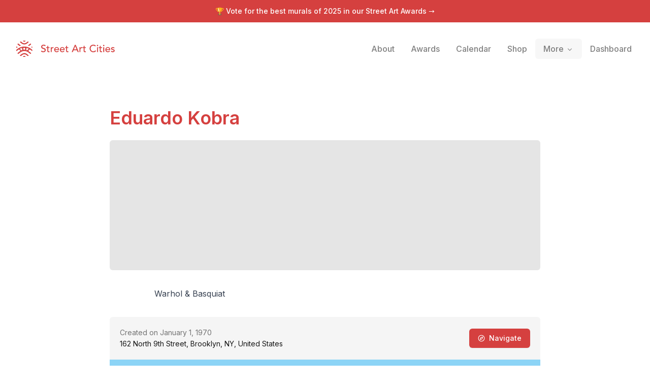

--- FILE ---
content_type: application/javascript; charset=utf-8
request_url: https://streetartcities.com/_next/static/chunks/3558-3b34f7809a4a410a.js
body_size: 7976
content:
!function(){try{var e="undefined"!=typeof window?window:"undefined"!=typeof global?global:"undefined"!=typeof self?self:{},t=(new e.Error).stack;t&&(e._sentryDebugIds=e._sentryDebugIds||{},e._sentryDebugIds[t]="f4295203-6fa1-4c26-95c2-264bbdfe257d",e._sentryDebugIdIdentifier="sentry-dbid-f4295203-6fa1-4c26-95c2-264bbdfe257d")}catch(e){}}();"use strict";(self.webpackChunk_N_E=self.webpackChunk_N_E||[]).push([[3558],{6911:(e,t,n)=>{n.d(t,{Eq:()=>f});var r=new WeakMap,o=new WeakMap,a={},i=0,c=function(e){return e&&(e.host||c(e.parentNode))},u=function(e,t,n,u){var f=(Array.isArray(e)?e:[e]).map(function(e){if(t.contains(e))return e;var n=c(e);return n&&t.contains(n)?n:(console.error("aria-hidden",e,"in not contained inside",t,". Doing nothing"),null)}).filter(function(e){return!!e});a[n]||(a[n]=new WeakMap);var s=a[n],l=[],d=new Set,p=new Set(f),y=function(e){!e||d.has(e)||(d.add(e),y(e.parentNode))};f.forEach(y);var v=function(e){!e||p.has(e)||Array.prototype.forEach.call(e.children,function(e){if(d.has(e))v(e);else try{var t=e.getAttribute(u),a=null!==t&&"false"!==t,i=(r.get(e)||0)+1,c=(s.get(e)||0)+1;r.set(e,i),s.set(e,c),l.push(e),1===i&&a&&o.set(e,!0),1===c&&e.setAttribute(n,"true"),a||e.setAttribute(u,"true")}catch(t){console.error("aria-hidden: cannot operate on ",e,t)}})};return v(t),d.clear(),i++,function(){l.forEach(function(e){var t=r.get(e)-1,a=s.get(e)-1;r.set(e,t),s.set(e,a),t||(o.has(e)||e.removeAttribute(u),o.delete(e)),a||e.removeAttribute(n)}),--i||(r=new WeakMap,r=new WeakMap,o=new WeakMap,a={})}},f=function(e,t,n){void 0===n&&(n="data-aria-hidden");var r,o=Array.from(Array.isArray(e)?e:[e]),a=t||(r=e,"undefined"==typeof document?null:(Array.isArray(r)?r[0]:r).ownerDocument.body);return a?(o.push.apply(o,Array.from(a.querySelectorAll("[aria-live]"))),u(o,a,n,"aria-hidden")):function(){return null}}},36723:(e,t,n)=>{n.d(t,{E9:()=>a,Mi:()=>r,pN:()=>o,xi:()=>i});var r="right-scroll-bar-position",o="width-before-scroll-bar",a="with-scroll-bars-hidden",i="--removed-body-scroll-bar-size"},69129:(e,t,n)=>{n.d(t,{jp:()=>v});var r=n(12115),o=n(74762),a=n(36723),i={left:0,top:0,right:0,gap:0},c=function(e){return parseInt(e||"",10)||0},u=function(e){var t=window.getComputedStyle(document.body),n=t["padding"===e?"paddingLeft":"marginLeft"],r=t["padding"===e?"paddingTop":"marginTop"],o=t["padding"===e?"paddingRight":"marginRight"];return[c(n),c(r),c(o)]},f=function(e){if(void 0===e&&(e="margin"),"undefined"==typeof window)return i;var t=u(e),n=document.documentElement.clientWidth,r=window.innerWidth;return{left:t[0],top:t[1],right:t[2],gap:Math.max(0,r-n+t[2]-t[0])}},s=(0,o.T0)(),l="data-scroll-locked",d=function(e,t,n,r){var o=e.left,i=e.top,c=e.right,u=e.gap;return void 0===n&&(n="margin"),"\n  .".concat(a.E9," {\n   overflow: hidden ").concat(r,";\n   padding-right: ").concat(u,"px ").concat(r,";\n  }\n  body[").concat(l,"] {\n    overflow: hidden ").concat(r,";\n    overscroll-behavior: contain;\n    ").concat([t&&"position: relative ".concat(r,";"),"margin"===n&&"\n    padding-left: ".concat(o,"px;\n    padding-top: ").concat(i,"px;\n    padding-right: ").concat(c,"px;\n    margin-left:0;\n    margin-top:0;\n    margin-right: ").concat(u,"px ").concat(r,";\n    "),"padding"===n&&"padding-right: ".concat(u,"px ").concat(r,";")].filter(Boolean).join(""),"\n  }\n  \n  .").concat(a.Mi," {\n    right: ").concat(u,"px ").concat(r,";\n  }\n  \n  .").concat(a.pN," {\n    margin-right: ").concat(u,"px ").concat(r,";\n  }\n  \n  .").concat(a.Mi," .").concat(a.Mi," {\n    right: 0 ").concat(r,";\n  }\n  \n  .").concat(a.pN," .").concat(a.pN," {\n    margin-right: 0 ").concat(r,";\n  }\n  \n  body[").concat(l,"] {\n    ").concat(a.xi,": ").concat(u,"px;\n  }\n")},p=function(){var e=parseInt(document.body.getAttribute(l)||"0",10);return isFinite(e)?e:0},y=function(){r.useEffect(function(){return document.body.setAttribute(l,(p()+1).toString()),function(){var e=p()-1;e<=0?document.body.removeAttribute(l):document.body.setAttribute(l,e.toString())}},[])},v=function(e){var t=e.noRelative,n=e.noImportant,o=e.gapMode,a=void 0===o?"margin":o;y();var i=r.useMemo(function(){return f(a)},[a]);return r.createElement(s,{styles:d(i,!t,a,n?"":"!important")})}},74762:(e,t,n)=>{n.d(t,{T0:()=>c});var r,o=n(12115),a=function(){var e=0,t=null;return{add:function(o){if(0==e&&(t=function(){if(!document)return null;var e=document.createElement("style");e.type="text/css";var t=r||n.nc;return t&&e.setAttribute("nonce",t),e}())){var a,i;(a=t).styleSheet?a.styleSheet.cssText=o:a.appendChild(document.createTextNode(o)),i=t,(document.head||document.getElementsByTagName("head")[0]).appendChild(i)}e++},remove:function(){--e||!t||(t.parentNode&&t.parentNode.removeChild(t),t=null)}}},i=function(){var e=a();return function(t,n){o.useEffect(function(){return e.add(t),function(){e.remove()}},[t&&n])}},c=function(){var e=i();return function(t){return e(t.styles,t.dynamic),null}}},68772:(e,t,n)=>{n.d(t,{S:()=>c});var r=n(12115);function o(e,t){return"function"==typeof e?e(t):e&&(e.current=t),e}var a="undefined"!=typeof window?r.useLayoutEffect:r.useEffect,i=new WeakMap;function c(e,t){var n,c,u,f=(n=t||null,c=function(t){return e.forEach(function(e){return o(e,t)})},(u=(0,r.useState)(function(){return{value:n,callback:c,facade:{get current(){return u.value},set current(value){var e=u.value;e!==value&&(u.value=value,u.callback(value,e))}}}})[0]).callback=c,u.facade);return a(function(){var t=i.get(f);if(t){var n=new Set(t),r=new Set(e),a=f.current;n.forEach(function(e){r.has(e)||o(e,null)}),r.forEach(function(e){n.has(e)||o(e,a)})}i.set(f,e)},[e]),f}},90388:(e,t,n)=>{n.d(t,{m:()=>i});var r=n(13148),o=n(12115),a=function(e){var t=e.sideCar,n=(0,r.__rest)(e,["sideCar"]);if(!t)throw Error("Sidecar: please provide `sideCar` property to import the right car");var a=t.read();if(!a)throw Error("Sidecar medium not found");return o.createElement(a,(0,r.__assign)({},n))};function i(e,t){return e.useMedium(t),a}a.isSideCarExport=!0},98198:(e,t,n)=>{n.d(t,{f:()=>a});var r=n(13148);function o(e){return e}function a(e){void 0===e&&(e={});var t,n,a,i=(void 0===t&&(t=o),n=[],a=!1,{read:function(){if(a)throw Error("Sidecar: could not `read` from an `assigned` medium. `read` could be used only with `useMedium`.");return n.length?n[n.length-1]:null},useMedium:function(e){var r=t(e,a);return n.push(r),function(){n=n.filter(function(e){return e!==r})}},assignSyncMedium:function(e){for(a=!0;n.length;){var t=n;n=[],t.forEach(e)}n={push:function(t){return e(t)},filter:function(){return n}}},assignMedium:function(e){a=!0;var t=[];if(n.length){var r=n;n=[],r.forEach(e),t=n}var o=function(){var n=t;t=[],n.forEach(e)},i=function(){return Promise.resolve().then(o)};i(),n={push:function(e){t.push(e),i()},filter:function(e){return t=t.filter(e),n}}}});return i.options=(0,r.__assign)({async:!0,ssr:!1},e),i}},13148:(e,t,n)=>{n.r(t),n.d(t,{__addDisposableResource:()=>D,__assign:()=>a,__asyncDelegator:()=>j,__asyncGenerator:()=>O,__asyncValues:()=>x,__await:()=>S,__awaiter:()=>y,__classPrivateFieldGet:()=>M,__classPrivateFieldIn:()=>C,__classPrivateFieldSet:()=>N,__createBinding:()=>h,__decorate:()=>c,__disposeResources:()=>L,__esDecorate:()=>f,__exportStar:()=>m,__extends:()=>o,__generator:()=>v,__importDefault:()=>k,__importStar:()=>I,__makeTemplateObject:()=>P,__metadata:()=>p,__param:()=>u,__propKey:()=>l,__read:()=>g,__rest:()=>i,__rewriteRelativeImportExtension:()=>R,__runInitializers:()=>s,__setFunctionName:()=>d,__spread:()=>w,__spreadArray:()=>E,__spreadArrays:()=>_,__values:()=>b,default:()=>W});var r=function(e,t){return(r=Object.setPrototypeOf||({__proto__:[]})instanceof Array&&function(e,t){e.__proto__=t}||function(e,t){for(var n in t)Object.prototype.hasOwnProperty.call(t,n)&&(e[n]=t[n])})(e,t)};function o(e,t){if("function"!=typeof t&&null!==t)throw TypeError("Class extends value "+String(t)+" is not a constructor or null");function n(){this.constructor=e}r(e,t),e.prototype=null===t?Object.create(t):(n.prototype=t.prototype,new n)}var a=function(){return(a=Object.assign||function(e){for(var t,n=1,r=arguments.length;n<r;n++)for(var o in t=arguments[n])Object.prototype.hasOwnProperty.call(t,o)&&(e[o]=t[o]);return e}).apply(this,arguments)};function i(e,t){var n={};for(var r in e)Object.prototype.hasOwnProperty.call(e,r)&&0>t.indexOf(r)&&(n[r]=e[r]);if(null!=e&&"function"==typeof Object.getOwnPropertySymbols)for(var o=0,r=Object.getOwnPropertySymbols(e);o<r.length;o++)0>t.indexOf(r[o])&&Object.prototype.propertyIsEnumerable.call(e,r[o])&&(n[r[o]]=e[r[o]]);return n}function c(e,t,n,r){var o,a=arguments.length,i=a<3?t:null===r?r=Object.getOwnPropertyDescriptor(t,n):r;if("object"==typeof Reflect&&"function"==typeof Reflect.decorate)i=Reflect.decorate(e,t,n,r);else for(var c=e.length-1;c>=0;c--)(o=e[c])&&(i=(a<3?o(i):a>3?o(t,n,i):o(t,n))||i);return a>3&&i&&Object.defineProperty(t,n,i),i}function u(e,t){return function(n,r){t(n,r,e)}}function f(e,t,n,r,o,a){function i(e){if(void 0!==e&&"function"!=typeof e)throw TypeError("Function expected");return e}for(var c,u=r.kind,f="getter"===u?"get":"setter"===u?"set":"value",s=!t&&e?r.static?e:e.prototype:null,l=t||(s?Object.getOwnPropertyDescriptor(s,r.name):{}),d=!1,p=n.length-1;p>=0;p--){var y={};for(var v in r)y[v]="access"===v?{}:r[v];for(var v in r.access)y.access[v]=r.access[v];y.addInitializer=function(e){if(d)throw TypeError("Cannot add initializers after decoration has completed");a.push(i(e||null))};var h=(0,n[p])("accessor"===u?{get:l.get,set:l.set}:l[f],y);if("accessor"===u){if(void 0===h)continue;if(null===h||"object"!=typeof h)throw TypeError("Object expected");(c=i(h.get))&&(l.get=c),(c=i(h.set))&&(l.set=c),(c=i(h.init))&&o.unshift(c)}else(c=i(h))&&("field"===u?o.unshift(c):l[f]=c)}s&&Object.defineProperty(s,r.name,l),d=!0}function s(e,t,n){for(var r=arguments.length>2,o=0;o<t.length;o++)n=r?t[o].call(e,n):t[o].call(e);return r?n:void 0}function l(e){return"symbol"==typeof e?e:"".concat(e)}function d(e,t,n){return"symbol"==typeof t&&(t=t.description?"[".concat(t.description,"]"):""),Object.defineProperty(e,"name",{configurable:!0,value:n?"".concat(n," ",t):t})}function p(e,t){if("object"==typeof Reflect&&"function"==typeof Reflect.metadata)return Reflect.metadata(e,t)}function y(e,t,n,r){return new(n||(n=Promise))(function(o,a){function i(e){try{u(r.next(e))}catch(e){a(e)}}function c(e){try{u(r.throw(e))}catch(e){a(e)}}function u(e){var t;e.done?o(e.value):((t=e.value)instanceof n?t:new n(function(e){e(t)})).then(i,c)}u((r=r.apply(e,t||[])).next())})}function v(e,t){var n,r,o,a={label:0,sent:function(){if(1&o[0])throw o[1];return o[1]},trys:[],ops:[]},i=Object.create(("function"==typeof Iterator?Iterator:Object).prototype);return i.next=c(0),i.throw=c(1),i.return=c(2),"function"==typeof Symbol&&(i[Symbol.iterator]=function(){return this}),i;function c(c){return function(u){return function(c){if(n)throw TypeError("Generator is already executing.");for(;i&&(i=0,c[0]&&(a=0)),a;)try{if(n=1,r&&(o=2&c[0]?r.return:c[0]?r.throw||((o=r.return)&&o.call(r),0):r.next)&&!(o=o.call(r,c[1])).done)return o;switch(r=0,o&&(c=[2&c[0],o.value]),c[0]){case 0:case 1:o=c;break;case 4:return a.label++,{value:c[1],done:!1};case 5:a.label++,r=c[1],c=[0];continue;case 7:c=a.ops.pop(),a.trys.pop();continue;default:if(!(o=(o=a.trys).length>0&&o[o.length-1])&&(6===c[0]||2===c[0])){a=0;continue}if(3===c[0]&&(!o||c[1]>o[0]&&c[1]<o[3])){a.label=c[1];break}if(6===c[0]&&a.label<o[1]){a.label=o[1],o=c;break}if(o&&a.label<o[2]){a.label=o[2],a.ops.push(c);break}o[2]&&a.ops.pop(),a.trys.pop();continue}c=t.call(e,a)}catch(e){c=[6,e],r=0}finally{n=o=0}if(5&c[0])throw c[1];return{value:c[0]?c[1]:void 0,done:!0}}([c,u])}}}var h=Object.create?function(e,t,n,r){void 0===r&&(r=n);var o=Object.getOwnPropertyDescriptor(t,n);(!o||("get"in o?!t.__esModule:o.writable||o.configurable))&&(o={enumerable:!0,get:function(){return t[n]}}),Object.defineProperty(e,r,o)}:function(e,t,n,r){void 0===r&&(r=n),e[r]=t[n]};function m(e,t){for(var n in e)"default"===n||Object.prototype.hasOwnProperty.call(t,n)||h(t,e,n)}function b(e){var t="function"==typeof Symbol&&Symbol.iterator,n=t&&e[t],r=0;if(n)return n.call(e);if(e&&"number"==typeof e.length)return{next:function(){return e&&r>=e.length&&(e=void 0),{value:e&&e[r++],done:!e}}};throw TypeError(t?"Object is not iterable.":"Symbol.iterator is not defined.")}function g(e,t){var n="function"==typeof Symbol&&e[Symbol.iterator];if(!n)return e;var r,o,a=n.call(e),i=[];try{for(;(void 0===t||t-- >0)&&!(r=a.next()).done;)i.push(r.value)}catch(e){o={error:e}}finally{try{r&&!r.done&&(n=a.return)&&n.call(a)}finally{if(o)throw o.error}}return i}function w(){for(var e=[],t=0;t<arguments.length;t++)e=e.concat(g(arguments[t]));return e}function _(){for(var e=0,t=0,n=arguments.length;t<n;t++)e+=arguments[t].length;for(var r=Array(e),o=0,t=0;t<n;t++)for(var a=arguments[t],i=0,c=a.length;i<c;i++,o++)r[o]=a[i];return r}function E(e,t,n){if(n||2==arguments.length)for(var r,o=0,a=t.length;o<a;o++)!r&&o in t||(r||(r=Array.prototype.slice.call(t,0,o)),r[o]=t[o]);return e.concat(r||Array.prototype.slice.call(t))}function S(e){return this instanceof S?(this.v=e,this):new S(e)}function O(e,t,n){if(!Symbol.asyncIterator)throw TypeError("Symbol.asyncIterator is not defined.");var r,o=n.apply(e,t||[]),a=[];return r=Object.create(("function"==typeof AsyncIterator?AsyncIterator:Object).prototype),i("next"),i("throw"),i("return",function(e){return function(t){return Promise.resolve(t).then(e,f)}}),r[Symbol.asyncIterator]=function(){return this},r;function i(e,t){o[e]&&(r[e]=function(t){return new Promise(function(n,r){a.push([e,t,n,r])>1||c(e,t)})},t&&(r[e]=t(r[e])))}function c(e,t){try{var n;(n=o[e](t)).value instanceof S?Promise.resolve(n.value.v).then(u,f):s(a[0][2],n)}catch(e){s(a[0][3],e)}}function u(e){c("next",e)}function f(e){c("throw",e)}function s(e,t){e(t),a.shift(),a.length&&c(a[0][0],a[0][1])}}function j(e){var t,n;return t={},r("next"),r("throw",function(e){throw e}),r("return"),t[Symbol.iterator]=function(){return this},t;function r(r,o){t[r]=e[r]?function(t){return(n=!n)?{value:S(e[r](t)),done:!1}:o?o(t):t}:o}}function x(e){if(!Symbol.asyncIterator)throw TypeError("Symbol.asyncIterator is not defined.");var t,n=e[Symbol.asyncIterator];return n?n.call(e):(e=b(e),t={},r("next"),r("throw"),r("return"),t[Symbol.asyncIterator]=function(){return this},t);function r(n){t[n]=e[n]&&function(t){return new Promise(function(r,o){!function(e,t,n,r){Promise.resolve(r).then(function(t){e({value:t,done:n})},t)}(r,o,(t=e[n](t)).done,t.value)})}}}function P(e,t){return Object.defineProperty?Object.defineProperty(e,"raw",{value:t}):e.raw=t,e}var T=Object.create?function(e,t){Object.defineProperty(e,"default",{enumerable:!0,value:t})}:function(e,t){e.default=t},A=function(e){return(A=Object.getOwnPropertyNames||function(e){var t=[];for(var n in e)Object.prototype.hasOwnProperty.call(e,n)&&(t[t.length]=n);return t})(e)};function I(e){if(e&&e.__esModule)return e;var t={};if(null!=e)for(var n=A(e),r=0;r<n.length;r++)"default"!==n[r]&&h(t,e,n[r]);return T(t,e),t}function k(e){return e&&e.__esModule?e:{default:e}}function M(e,t,n,r){if("a"===n&&!r)throw TypeError("Private accessor was defined without a getter");if("function"==typeof t?e!==t||!r:!t.has(e))throw TypeError("Cannot read private member from an object whose class did not declare it");return"m"===n?r:"a"===n?r.call(e):r?r.value:t.get(e)}function N(e,t,n,r,o){if("m"===r)throw TypeError("Private method is not writable");if("a"===r&&!o)throw TypeError("Private accessor was defined without a setter");if("function"==typeof t?e!==t||!o:!t.has(e))throw TypeError("Cannot write private member to an object whose class did not declare it");return"a"===r?o.call(e,n):o?o.value=n:t.set(e,n),n}function C(e,t){if(null===t||"object"!=typeof t&&"function"!=typeof t)throw TypeError("Cannot use 'in' operator on non-object");return"function"==typeof e?t===e:e.has(t)}function D(e,t,n){if(null!=t){var r,o;if("object"!=typeof t&&"function"!=typeof t)throw TypeError("Object expected.");if(n){if(!Symbol.asyncDispose)throw TypeError("Symbol.asyncDispose is not defined.");r=t[Symbol.asyncDispose]}if(void 0===r){if(!Symbol.dispose)throw TypeError("Symbol.dispose is not defined.");r=t[Symbol.dispose],n&&(o=r)}if("function"!=typeof r)throw TypeError("Object not disposable.");o&&(r=function(){try{o.call(this)}catch(e){return Promise.reject(e)}}),e.stack.push({value:t,dispose:r,async:n})}else n&&e.stack.push({async:!0});return t}var F="function"==typeof SuppressedError?SuppressedError:function(e,t,n){var r=Error(n);return r.name="SuppressedError",r.error=e,r.suppressed=t,r};function L(e){function t(t){e.error=e.hasError?new F(t,e.error,"An error was suppressed during disposal."):t,e.hasError=!0}var n,r=0;return function o(){for(;n=e.stack.pop();)try{if(!n.async&&1===r)return r=0,e.stack.push(n),Promise.resolve().then(o);if(n.dispose){var a=n.dispose.call(n.value);if(n.async)return r|=2,Promise.resolve(a).then(o,function(e){return t(e),o()})}else r|=1}catch(e){t(e)}if(1===r)return e.hasError?Promise.reject(e.error):Promise.resolve();if(e.hasError)throw e.error}()}function R(e,t){return"string"==typeof e&&/^\.\.?\//.test(e)?e.replace(/\.(tsx)$|((?:\.d)?)((?:\.[^./]+?)?)\.([cm]?)ts$/i,function(e,n,r,o,a){return n?t?".jsx":".js":!r||o&&a?r+o+"."+a.toLowerCase()+"js":e}):e}let W={__extends:o,__assign:a,__rest:i,__decorate:c,__param:u,__esDecorate:f,__runInitializers:s,__propKey:l,__setFunctionName:d,__metadata:p,__awaiter:y,__generator:v,__createBinding:h,__exportStar:m,__values:b,__read:g,__spread:w,__spreadArrays:_,__spreadArray:E,__await:S,__asyncGenerator:O,__asyncDelegator:j,__asyncValues:x,__makeTemplateObject:P,__importStar:I,__importDefault:k,__classPrivateFieldGet:M,__classPrivateFieldSet:N,__classPrivateFieldIn:C,__addDisposableResource:D,__disposeResources:L,__rewriteRelativeImportExtension:R}},51923:(e,t,n)=>{n.d(t,{Oh:()=>a});var r=n(12115),o=0;function a(){r.useEffect(()=>{var e,t;let n=document.querySelectorAll("[data-radix-focus-guard]");return document.body.insertAdjacentElement("afterbegin",null!==(e=n[0])&&void 0!==e?e:i()),document.body.insertAdjacentElement("beforeend",null!==(t=n[1])&&void 0!==t?t:i()),o++,()=>{1===o&&document.querySelectorAll("[data-radix-focus-guard]").forEach(e=>e.remove()),o--}},[])}function i(){let e=document.createElement("span");return e.setAttribute("data-radix-focus-guard",""),e.tabIndex=0,e.style.outline="none",e.style.opacity="0",e.style.position="fixed",e.style.pointerEvents="none",e}},82601:(e,t,n)=>{n.d(t,{n:()=>l});var r=n(12115),o=n(41555),a=n(4165),i=n(29303),c=n(95155),u="focusScope.autoFocusOnMount",f="focusScope.autoFocusOnUnmount",s={bubbles:!1,cancelable:!0},l=r.forwardRef((e,t)=>{let{loop:n=!1,trapped:l=!1,onMountAutoFocus:h,onUnmountAutoFocus:m,...b}=e,[g,w]=r.useState(null),_=(0,i.c)(h),E=(0,i.c)(m),S=r.useRef(null),O=(0,o.s)(t,e=>w(e)),j=r.useRef({paused:!1,pause(){this.paused=!0},resume(){this.paused=!1}}).current;r.useEffect(()=>{if(l){let e=function(e){if(j.paused||!g)return;let t=e.target;g.contains(t)?S.current=t:y(S.current,{select:!0})},t=function(e){if(j.paused||!g)return;let t=e.relatedTarget;null===t||g.contains(t)||y(S.current,{select:!0})};document.addEventListener("focusin",e),document.addEventListener("focusout",t);let n=new MutationObserver(function(e){if(document.activeElement===document.body)for(let t of e)t.removedNodes.length>0&&y(g)});return g&&n.observe(g,{childList:!0,subtree:!0}),()=>{document.removeEventListener("focusin",e),document.removeEventListener("focusout",t),n.disconnect()}}},[l,g,j.paused]),r.useEffect(()=>{if(g){v.add(j);let e=document.activeElement;if(!g.contains(e)){let t=new CustomEvent(u,s);g.addEventListener(u,_),g.dispatchEvent(t),t.defaultPrevented||(function(e){let{select:t=!1}=arguments.length>1&&void 0!==arguments[1]?arguments[1]:{},n=document.activeElement;for(let r of e)if(y(r,{select:t}),document.activeElement!==n)return}(d(g).filter(e=>"A"!==e.tagName),{select:!0}),document.activeElement===e&&y(g))}return()=>{g.removeEventListener(u,_),setTimeout(()=>{let t=new CustomEvent(f,s);g.addEventListener(f,E),g.dispatchEvent(t),t.defaultPrevented||y(null!=e?e:document.body,{select:!0}),g.removeEventListener(f,E),v.remove(j)},0)}}},[g,_,E,j]);let x=r.useCallback(e=>{if(!n&&!l||j.paused)return;let t="Tab"===e.key&&!e.altKey&&!e.ctrlKey&&!e.metaKey,r=document.activeElement;if(t&&r){let t=e.currentTarget,[o,a]=function(e){let t=d(e);return[p(t,e),p(t.reverse(),e)]}(t);o&&a?e.shiftKey||r!==a?e.shiftKey&&r===o&&(e.preventDefault(),n&&y(a,{select:!0})):(e.preventDefault(),n&&y(o,{select:!0})):r===t&&e.preventDefault()}},[n,l,j.paused]);return(0,c.jsx)(a.sG.div,{tabIndex:-1,...b,ref:O,onKeyDown:x})});function d(e){let t=[],n=document.createTreeWalker(e,NodeFilter.SHOW_ELEMENT,{acceptNode:e=>{let t="INPUT"===e.tagName&&"hidden"===e.type;return e.disabled||e.hidden||t?NodeFilter.FILTER_SKIP:e.tabIndex>=0?NodeFilter.FILTER_ACCEPT:NodeFilter.FILTER_SKIP}});for(;n.nextNode();)t.push(n.currentNode);return t}function p(e,t){for(let n of e)if(!function(e,t){let{upTo:n}=t;if("hidden"===getComputedStyle(e).visibility)return!0;for(;e&&(void 0===n||e!==n);){if("none"===getComputedStyle(e).display)return!0;e=e.parentElement}return!1}(n,{upTo:t}))return n}function y(e){let{select:t=!1}=arguments.length>1&&void 0!==arguments[1]?arguments[1]:{};if(e&&e.focus){var n;let r=document.activeElement;e.focus({preventScroll:!0}),e!==r&&(n=e)instanceof HTMLInputElement&&"select"in n&&t&&e.select()}}l.displayName="FocusScope";var v=function(){let e=[];return{add(t){let n=e[0];t!==n&&(null==n||n.pause()),(e=h(e,t)).unshift(t)},remove(t){var n;null===(n=(e=h(e,t))[0])||void 0===n||n.resume()}}}();function h(e,t){let n=[...e],r=n.indexOf(t);return -1!==r&&n.splice(r,1),n}}}]);

--- FILE ---
content_type: text/x-component
request_url: https://streetartcities.com/artists/eduardo-kobra?_rsc=8hqca
body_size: -33
content:
0:{"b":"eqPYTN9I5XYkbtEl1vxRK","f":[["children","artists",["artists",{"children":[["artistId","eduardo-kobra","d"],{"children":["__PAGE__",{}]}]}],null,null,false]],"S":false}
